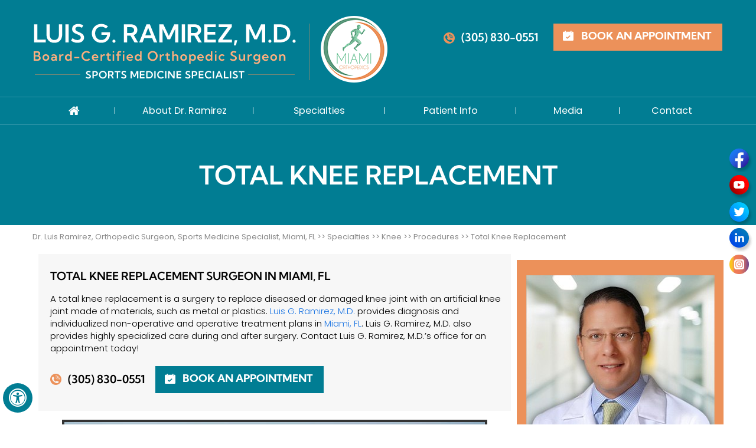

--- FILE ---
content_type: text/html; charset=UTF-8
request_url: https://player.vimeo.com/video/305702684
body_size: 6847
content:
<!DOCTYPE html>
<html lang="en">
<head>
  <meta charset="utf-8">
  <meta name="viewport" content="width=device-width,initial-scale=1,user-scalable=yes">
  
  <link rel="canonical" href="https://player.vimeo.com/video/305702684">
  <meta name="googlebot" content="noindex,indexifembedded">
  
  
  <title>Total Knee Replacement on Vimeo</title>
  <style>
      body, html, .player, .fallback {
          overflow: hidden;
          width: 100%;
          height: 100%;
          margin: 0;
          padding: 0;
      }
      .fallback {
          
              background-color: transparent;
          
      }
      .player.loading { opacity: 0; }
      .fallback iframe {
          position: fixed;
          left: 0;
          top: 0;
          width: 100%;
          height: 100%;
      }
  </style>
  <link rel="modulepreload" href="https://f.vimeocdn.com/p/4.46.25/js/player.module.js" crossorigin="anonymous">
  <link rel="modulepreload" href="https://f.vimeocdn.com/p/4.46.25/js/vendor.module.js" crossorigin="anonymous">
  <link rel="preload" href="https://f.vimeocdn.com/p/4.46.25/css/player.css" as="style">
</head>

<body>


<div class="vp-placeholder">
    <style>
        .vp-placeholder,
        .vp-placeholder-thumb,
        .vp-placeholder-thumb::before,
        .vp-placeholder-thumb::after {
            position: absolute;
            top: 0;
            bottom: 0;
            left: 0;
            right: 0;
        }
        .vp-placeholder {
            visibility: hidden;
            width: 100%;
            max-height: 100%;
            height: calc(1080 / 1920 * 100vw);
            max-width: calc(1920 / 1080 * 100vh);
            margin: auto;
        }
        .vp-placeholder-carousel {
            display: none;
            background-color: #000;
            position: absolute;
            left: 0;
            right: 0;
            bottom: -60px;
            height: 60px;
        }
    </style>

    

    
        <style>
            .vp-placeholder-thumb {
                overflow: hidden;
                width: 100%;
                max-height: 100%;
                margin: auto;
            }
            .vp-placeholder-thumb::before,
            .vp-placeholder-thumb::after {
                content: "";
                display: block;
                filter: blur(7px);
                margin: 0;
                background: url(https://i.vimeocdn.com/video/812485439-e97a26ee384575a4c91304f918d596e3b97973324fa066e0328d115eead25ec4-d?mw=80&q=85) 50% 50% / contain no-repeat;
            }
            .vp-placeholder-thumb::before {
                 
                margin: -30px;
            }
        </style>
    

    <div class="vp-placeholder-thumb"></div>
    <div class="vp-placeholder-carousel"></div>
    <script>function placeholderInit(t,h,d,s,n,o){var i=t.querySelector(".vp-placeholder"),v=t.querySelector(".vp-placeholder-thumb");if(h){var p=function(){try{return window.self!==window.top}catch(a){return!0}}(),w=200,y=415,r=60;if(!p&&window.innerWidth>=w&&window.innerWidth<y){i.style.bottom=r+"px",i.style.maxHeight="calc(100vh - "+r+"px)",i.style.maxWidth="calc("+n+" / "+o+" * (100vh - "+r+"px))";var f=t.querySelector(".vp-placeholder-carousel");f.style.display="block"}}if(d){var e=new Image;e.onload=function(){var a=n/o,c=e.width/e.height;if(c<=.95*a||c>=1.05*a){var l=i.getBoundingClientRect(),g=l.right-l.left,b=l.bottom-l.top,m=window.innerWidth/g*100,x=window.innerHeight/b*100;v.style.height="calc("+e.height+" / "+e.width+" * "+m+"vw)",v.style.maxWidth="calc("+e.width+" / "+e.height+" * "+x+"vh)"}i.style.visibility="visible"},e.src=s}else i.style.visibility="visible"}
</script>
    <script>placeholderInit(document,  false ,  true , "https://i.vimeocdn.com/video/812485439-e97a26ee384575a4c91304f918d596e3b97973324fa066e0328d115eead25ec4-d?mw=80\u0026q=85",  1920 ,  1080 );</script>
</div>

<div id="player" class="player"></div>
<script>window.playerConfig = {"cdn_url":"https://f.vimeocdn.com","vimeo_api_url":"api.vimeo.com","request":{"files":{"dash":{"cdns":{"akfire_interconnect_quic":{"avc_url":"https://vod-adaptive-ak.vimeocdn.com/exp=1768816560~acl=%2F008d7d9d-a83c-49db-8747-b95071d39633%2Fpsid%3Db8af3ecd4ee0ee1c6c91458f2d9eefe8b490de1c5f25b23bc70a22296069df20%2F%2A~hmac=01e242724276e4f0e55042e594ad73600a01b62893273e201b89119a7a58f72a/008d7d9d-a83c-49db-8747-b95071d39633/psid=b8af3ecd4ee0ee1c6c91458f2d9eefe8b490de1c5f25b23bc70a22296069df20/v2/playlist/av/primary/prot/cXNyPTE/playlist.json?omit=av1-hevc\u0026pathsig=8c953e4f~0WScVwoDzZQB2rVn70BfbQzzkkDIJR9IDXQs3DdiBrc\u0026qsr=1\u0026r=dXM%3D\u0026rh=3uQO4s","origin":"gcs","url":"https://vod-adaptive-ak.vimeocdn.com/exp=1768816560~acl=%2F008d7d9d-a83c-49db-8747-b95071d39633%2Fpsid%3Db8af3ecd4ee0ee1c6c91458f2d9eefe8b490de1c5f25b23bc70a22296069df20%2F%2A~hmac=01e242724276e4f0e55042e594ad73600a01b62893273e201b89119a7a58f72a/008d7d9d-a83c-49db-8747-b95071d39633/psid=b8af3ecd4ee0ee1c6c91458f2d9eefe8b490de1c5f25b23bc70a22296069df20/v2/playlist/av/primary/prot/cXNyPTE/playlist.json?pathsig=8c953e4f~0WScVwoDzZQB2rVn70BfbQzzkkDIJR9IDXQs3DdiBrc\u0026qsr=1\u0026r=dXM%3D\u0026rh=3uQO4s"},"fastly_skyfire":{"avc_url":"https://skyfire.vimeocdn.com/1768816560-0x9e2d512169da34315eb9f7b9876f554d27b8b7e7/008d7d9d-a83c-49db-8747-b95071d39633/psid=b8af3ecd4ee0ee1c6c91458f2d9eefe8b490de1c5f25b23bc70a22296069df20/v2/playlist/av/primary/prot/cXNyPTE/playlist.json?omit=av1-hevc\u0026pathsig=8c953e4f~0WScVwoDzZQB2rVn70BfbQzzkkDIJR9IDXQs3DdiBrc\u0026qsr=1\u0026r=dXM%3D\u0026rh=3uQO4s","origin":"gcs","url":"https://skyfire.vimeocdn.com/1768816560-0x9e2d512169da34315eb9f7b9876f554d27b8b7e7/008d7d9d-a83c-49db-8747-b95071d39633/psid=b8af3ecd4ee0ee1c6c91458f2d9eefe8b490de1c5f25b23bc70a22296069df20/v2/playlist/av/primary/prot/cXNyPTE/playlist.json?pathsig=8c953e4f~0WScVwoDzZQB2rVn70BfbQzzkkDIJR9IDXQs3DdiBrc\u0026qsr=1\u0026r=dXM%3D\u0026rh=3uQO4s"}},"default_cdn":"akfire_interconnect_quic","separate_av":true,"streams":[{"profile":"f3f6f5f0-2e6b-4e90-994e-842d1feeabc0","id":"b3f02a98-97ab-4ff1-8a12-87ee24815c59","fps":30,"quality":"720p"},{"profile":"d0b41bac-2bf2-4310-8113-df764d486192","id":"baf51b6e-f6c8-4be4-9f65-fe1101717a8e","fps":30,"quality":"240p"},{"profile":"f9e4a5d7-8043-4af3-b231-641ca735a130","id":"de815fe8-c3e5-4139-8942-941761fb7ed7","fps":30,"quality":"540p"},{"profile":"c3347cdf-6c91-4ab3-8d56-737128e7a65f","id":"2b4ce9aa-aee4-44a5-9dbb-8074ef65d855","fps":30,"quality":"360p"},{"profile":"5ff7441f-4973-4241-8c2e-976ef4a572b0","id":"c4d6a356-79b4-4af5-9eda-37af1c420996","fps":30,"quality":"1080p"}],"streams_avc":[{"profile":"f3f6f5f0-2e6b-4e90-994e-842d1feeabc0","id":"b3f02a98-97ab-4ff1-8a12-87ee24815c59","fps":30,"quality":"720p"},{"profile":"d0b41bac-2bf2-4310-8113-df764d486192","id":"baf51b6e-f6c8-4be4-9f65-fe1101717a8e","fps":30,"quality":"240p"},{"profile":"f9e4a5d7-8043-4af3-b231-641ca735a130","id":"de815fe8-c3e5-4139-8942-941761fb7ed7","fps":30,"quality":"540p"},{"profile":"c3347cdf-6c91-4ab3-8d56-737128e7a65f","id":"2b4ce9aa-aee4-44a5-9dbb-8074ef65d855","fps":30,"quality":"360p"},{"profile":"5ff7441f-4973-4241-8c2e-976ef4a572b0","id":"c4d6a356-79b4-4af5-9eda-37af1c420996","fps":30,"quality":"1080p"}]},"hls":{"captions":"https://vod-adaptive-ak.vimeocdn.com/exp=1768816560~acl=%2F008d7d9d-a83c-49db-8747-b95071d39633%2Fpsid%3Db8af3ecd4ee0ee1c6c91458f2d9eefe8b490de1c5f25b23bc70a22296069df20%2F%2A~hmac=01e242724276e4f0e55042e594ad73600a01b62893273e201b89119a7a58f72a/008d7d9d-a83c-49db-8747-b95071d39633/psid=b8af3ecd4ee0ee1c6c91458f2d9eefe8b490de1c5f25b23bc70a22296069df20/v2/playlist/av/primary/sub/6875622-en-US,238392079-en-x-autogen/prot/cXNyPTE/playlist.m3u8?ext-subs=1\u0026locale=en\u0026omit=opus\u0026pathsig=8c953e4f~VFn-_o2PRfPJaaf6WTRMKlZRn9CTeSP6X40k4XWJbzE\u0026qsr=1\u0026r=dXM%3D\u0026rh=3uQO4s\u0026sf=fmp4","cdns":{"akfire_interconnect_quic":{"avc_url":"https://vod-adaptive-ak.vimeocdn.com/exp=1768816560~acl=%2F008d7d9d-a83c-49db-8747-b95071d39633%2Fpsid%3Db8af3ecd4ee0ee1c6c91458f2d9eefe8b490de1c5f25b23bc70a22296069df20%2F%2A~hmac=01e242724276e4f0e55042e594ad73600a01b62893273e201b89119a7a58f72a/008d7d9d-a83c-49db-8747-b95071d39633/psid=b8af3ecd4ee0ee1c6c91458f2d9eefe8b490de1c5f25b23bc70a22296069df20/v2/playlist/av/primary/sub/6875622-en-US,238392079-en-x-autogen/prot/cXNyPTE/playlist.m3u8?ext-subs=1\u0026locale=en\u0026omit=av1-hevc-opus\u0026pathsig=8c953e4f~VFn-_o2PRfPJaaf6WTRMKlZRn9CTeSP6X40k4XWJbzE\u0026qsr=1\u0026r=dXM%3D\u0026rh=3uQO4s\u0026sf=fmp4","captions":"https://vod-adaptive-ak.vimeocdn.com/exp=1768816560~acl=%2F008d7d9d-a83c-49db-8747-b95071d39633%2Fpsid%3Db8af3ecd4ee0ee1c6c91458f2d9eefe8b490de1c5f25b23bc70a22296069df20%2F%2A~hmac=01e242724276e4f0e55042e594ad73600a01b62893273e201b89119a7a58f72a/008d7d9d-a83c-49db-8747-b95071d39633/psid=b8af3ecd4ee0ee1c6c91458f2d9eefe8b490de1c5f25b23bc70a22296069df20/v2/playlist/av/primary/sub/6875622-en-US,238392079-en-x-autogen/prot/cXNyPTE/playlist.m3u8?ext-subs=1\u0026locale=en\u0026omit=opus\u0026pathsig=8c953e4f~VFn-_o2PRfPJaaf6WTRMKlZRn9CTeSP6X40k4XWJbzE\u0026qsr=1\u0026r=dXM%3D\u0026rh=3uQO4s\u0026sf=fmp4","origin":"gcs","url":"https://vod-adaptive-ak.vimeocdn.com/exp=1768816560~acl=%2F008d7d9d-a83c-49db-8747-b95071d39633%2Fpsid%3Db8af3ecd4ee0ee1c6c91458f2d9eefe8b490de1c5f25b23bc70a22296069df20%2F%2A~hmac=01e242724276e4f0e55042e594ad73600a01b62893273e201b89119a7a58f72a/008d7d9d-a83c-49db-8747-b95071d39633/psid=b8af3ecd4ee0ee1c6c91458f2d9eefe8b490de1c5f25b23bc70a22296069df20/v2/playlist/av/primary/sub/6875622-en-US,238392079-en-x-autogen/prot/cXNyPTE/playlist.m3u8?ext-subs=1\u0026locale=en\u0026omit=opus\u0026pathsig=8c953e4f~VFn-_o2PRfPJaaf6WTRMKlZRn9CTeSP6X40k4XWJbzE\u0026qsr=1\u0026r=dXM%3D\u0026rh=3uQO4s\u0026sf=fmp4"},"fastly_skyfire":{"avc_url":"https://skyfire.vimeocdn.com/1768816560-0x9e2d512169da34315eb9f7b9876f554d27b8b7e7/008d7d9d-a83c-49db-8747-b95071d39633/psid=b8af3ecd4ee0ee1c6c91458f2d9eefe8b490de1c5f25b23bc70a22296069df20/v2/playlist/av/primary/sub/6875622-en-US,238392079-en-x-autogen/prot/cXNyPTE/playlist.m3u8?ext-subs=1\u0026locale=en\u0026omit=av1-hevc-opus\u0026pathsig=8c953e4f~VFn-_o2PRfPJaaf6WTRMKlZRn9CTeSP6X40k4XWJbzE\u0026qsr=1\u0026r=dXM%3D\u0026rh=3uQO4s\u0026sf=fmp4","captions":"https://skyfire.vimeocdn.com/1768816560-0x9e2d512169da34315eb9f7b9876f554d27b8b7e7/008d7d9d-a83c-49db-8747-b95071d39633/psid=b8af3ecd4ee0ee1c6c91458f2d9eefe8b490de1c5f25b23bc70a22296069df20/v2/playlist/av/primary/sub/6875622-en-US,238392079-en-x-autogen/prot/cXNyPTE/playlist.m3u8?ext-subs=1\u0026locale=en\u0026omit=opus\u0026pathsig=8c953e4f~VFn-_o2PRfPJaaf6WTRMKlZRn9CTeSP6X40k4XWJbzE\u0026qsr=1\u0026r=dXM%3D\u0026rh=3uQO4s\u0026sf=fmp4","origin":"gcs","url":"https://skyfire.vimeocdn.com/1768816560-0x9e2d512169da34315eb9f7b9876f554d27b8b7e7/008d7d9d-a83c-49db-8747-b95071d39633/psid=b8af3ecd4ee0ee1c6c91458f2d9eefe8b490de1c5f25b23bc70a22296069df20/v2/playlist/av/primary/sub/6875622-en-US,238392079-en-x-autogen/prot/cXNyPTE/playlist.m3u8?ext-subs=1\u0026locale=en\u0026omit=opus\u0026pathsig=8c953e4f~VFn-_o2PRfPJaaf6WTRMKlZRn9CTeSP6X40k4XWJbzE\u0026qsr=1\u0026r=dXM%3D\u0026rh=3uQO4s\u0026sf=fmp4"}},"default_cdn":"akfire_interconnect_quic","separate_av":true}},"file_codecs":{"av1":[],"avc":["b3f02a98-97ab-4ff1-8a12-87ee24815c59","baf51b6e-f6c8-4be4-9f65-fe1101717a8e","de815fe8-c3e5-4139-8942-941761fb7ed7","2b4ce9aa-aee4-44a5-9dbb-8074ef65d855","c4d6a356-79b4-4af5-9eda-37af1c420996"],"hevc":{"dvh1":[],"hdr":[],"sdr":[]}},"lang":"en","referrer":"https://www.ypo.education/c-MTk4NDY5Ny42/orthopaedics/knee/total-knee-replacement-t96/video/?embed=1","cookie_domain":".vimeo.com","signature":"39332ef784b93e63e2b99492ab54fc17","timestamp":1768812960,"expires":3600,"text_tracks":[{"id":6875622,"lang":"en-US","url":"https://captions.vimeo.com/captions/6875622.vtt?expires=1768816560\u0026sig=26ce16671f969ec10a890fce7078f8bffe23704c","kind":"subtitles","label":"English (United States)","provenance":"user_uploaded","default":true},{"id":238392079,"lang":"en-x-autogen","url":"https://captions.vimeo.com/captions/238392079.vtt?expires=1768816560\u0026sig=98b7a624cd3da1b0353862994083cfd5cae5fdc7","kind":"subtitles","label":"English (auto-generated)","provenance":"ai_generated"}],"thumb_preview":{"url":"https://videoapi-sprites.vimeocdn.com/video-sprites/image/5c2ea46f-1f8a-4f1f-bfe3-c073e8f1b201.0.jpeg?ClientID=sulu\u0026Expires=1768816183\u0026Signature=eafe1325284321b4c5f0621823e0fb2443ecfebf","height":2640,"width":4686,"frame_height":240,"frame_width":426,"columns":11,"frames":120},"currency":"USD","session":"90d934c8c47087029abee535136a606cc22817661768812960","cookie":{"volume":1,"quality":null,"hd":0,"captions":null,"transcript":null,"captions_styles":{"color":null,"fontSize":null,"fontFamily":null,"fontOpacity":null,"bgOpacity":null,"windowColor":null,"windowOpacity":null,"bgColor":null,"edgeStyle":null},"audio_language":null,"audio_kind":null,"qoe_survey_vote":0},"build":{"backend":"31e9776","js":"4.46.25"},"urls":{"js":"https://f.vimeocdn.com/p/4.46.25/js/player.js","js_base":"https://f.vimeocdn.com/p/4.46.25/js","js_module":"https://f.vimeocdn.com/p/4.46.25/js/player.module.js","js_vendor_module":"https://f.vimeocdn.com/p/4.46.25/js/vendor.module.js","locales_js":{"de-DE":"https://f.vimeocdn.com/p/4.46.25/js/player.de-DE.js","en":"https://f.vimeocdn.com/p/4.46.25/js/player.js","es":"https://f.vimeocdn.com/p/4.46.25/js/player.es.js","fr-FR":"https://f.vimeocdn.com/p/4.46.25/js/player.fr-FR.js","ja-JP":"https://f.vimeocdn.com/p/4.46.25/js/player.ja-JP.js","ko-KR":"https://f.vimeocdn.com/p/4.46.25/js/player.ko-KR.js","pt-BR":"https://f.vimeocdn.com/p/4.46.25/js/player.pt-BR.js","zh-CN":"https://f.vimeocdn.com/p/4.46.25/js/player.zh-CN.js"},"ambisonics_js":"https://f.vimeocdn.com/p/external/ambisonics.min.js","barebone_js":"https://f.vimeocdn.com/p/4.46.25/js/barebone.js","chromeless_js":"https://f.vimeocdn.com/p/4.46.25/js/chromeless.js","three_js":"https://f.vimeocdn.com/p/external/three.rvimeo.min.js","vuid_js":"https://f.vimeocdn.com/js_opt/modules/utils/vuid.min.js","hive_sdk":"https://f.vimeocdn.com/p/external/hive-sdk.js","hive_interceptor":"https://f.vimeocdn.com/p/external/hive-interceptor.js","proxy":"https://player.vimeo.com/static/proxy.html","css":"https://f.vimeocdn.com/p/4.46.25/css/player.css","chromeless_css":"https://f.vimeocdn.com/p/4.46.25/css/chromeless.css","fresnel":"https://arclight.vimeo.com/add/player-stats","player_telemetry_url":"https://arclight.vimeo.com/player-events","telemetry_base":"https://lensflare.vimeo.com"},"flags":{"plays":1,"dnt":0,"autohide_controls":0,"preload_video":"metadata_on_hover","qoe_survey_forced":0,"ai_widget":0,"ecdn_delta_updates":0,"disable_mms":0,"check_clip_skipping_forward":0},"country":"US","client":{"ip":"18.216.103.204"},"ab_tests":{"cross_origin_texttracks":{"group":"variant","track":false,"data":null}},"atid":"1690238588.1768812960","ai_widget_signature":"af98c694d2abe87888216960c786377b97d9dcf8ebb95d706d492c9c253acfda_1768816560","config_refresh_url":"https://player.vimeo.com/video/305702684/config/request?atid=1690238588.1768812960\u0026expires=3600\u0026referrer=https%3A%2F%2Fwww.ypo.education%2Fc-MTk4NDY5Ny42%2Forthopaedics%2Fknee%2Ftotal-knee-replacement-t96%2Fvideo%2F%3Fembed%3D1\u0026session=90d934c8c47087029abee535136a606cc22817661768812960\u0026signature=39332ef784b93e63e2b99492ab54fc17\u0026time=1768812960\u0026v=1"},"player_url":"player.vimeo.com","video":{"id":305702684,"title":"Total Knee Replacement","width":1920,"height":1080,"duration":405,"url":"","share_url":"https://vimeo.com/305702684","embed_code":"\u003ciframe title=\"vimeo-player\" src=\"https://player.vimeo.com/video/305702684?h=f2cbcce42b\" width=\"640\" height=\"360\" frameborder=\"0\" referrerpolicy=\"strict-origin-when-cross-origin\" allow=\"autoplay; fullscreen; picture-in-picture; clipboard-write; encrypted-media; web-share\"   allowfullscreen\u003e\u003c/iframe\u003e","default_to_hd":0,"privacy":"disable","embed_permission":"whitelist","thumbnail_url":"https://i.vimeocdn.com/video/812485439-e97a26ee384575a4c91304f918d596e3b97973324fa066e0328d115eead25ec4-d","owner":{"id":92441030,"name":"Your Practice Online","img":"https://i.vimeocdn.com/portrait/defaults-blue_60x60?region=us","img_2x":"https://i.vimeocdn.com/portrait/defaults-blue_60x60?region=us","url":"https://vimeo.com/user92441030","account_type":"custom"},"spatial":0,"live_event":null,"version":{"current":null,"available":[{"id":1034405785,"file_id":3911236633,"is_current":true},{"id":38830407,"file_id":1172716871,"is_current":false}]},"unlisted_hash":null,"rating":{"id":3},"fps":30,"bypass_token":"eyJ0eXAiOiJKV1QiLCJhbGciOiJIUzI1NiJ9.eyJjbGlwX2lkIjozMDU3MDI2ODQsImV4cCI6MTc2ODgxNjYyMH0.HnR4uLi4LT-YY5xg1HFfs-9Pzbqul47iYNODJbVwcYA","channel_layout":"stereo","ai":0,"locale":"en"},"user":{"id":0,"team_id":0,"team_origin_user_id":0,"account_type":"none","liked":0,"watch_later":0,"owner":0,"mod":0,"logged_in":0,"private_mode_enabled":1,"vimeo_api_client_token":"eyJhbGciOiJIUzI1NiIsInR5cCI6IkpXVCJ9.eyJzZXNzaW9uX2lkIjoiOTBkOTM0YzhjNDcwODcwMjlhYmVlNTM1MTM2YTYwNmNjMjI4MTc2NjE3Njg4MTI5NjAiLCJleHAiOjE3Njg4MTY1NjAsImFwcF9pZCI6MTE4MzU5LCJzY29wZXMiOiJwdWJsaWMgc3RhdHMifQ.akLk1QynuRw92WCi5Jd67FnqIeUazV-r7HpxEBS950M"},"view":1,"vimeo_url":"vimeo.com","embed":{"audio_track":"","autoplay":0,"autopause":1,"dnt":0,"editor":0,"keyboard":1,"log_plays":1,"loop":0,"muted":0,"on_site":0,"texttrack":"","transparent":1,"outro":"beginning","playsinline":1,"quality":null,"player_id":"","api":null,"app_id":"","color":"00adef","color_one":"000000","color_two":"00adef","color_three":"ffffff","color_four":"000000","context":"embed.main","settings":{"auto_pip":1,"badge":0,"byline":0,"collections":0,"color":0,"force_color_one":0,"force_color_two":0,"force_color_three":0,"force_color_four":0,"embed":0,"fullscreen":1,"like":0,"logo":0,"playbar":1,"portrait":0,"pip":1,"share":0,"spatial_compass":0,"spatial_label":0,"speed":1,"title":0,"volume":1,"watch_later":0,"watch_full_video":1,"controls":1,"airplay":1,"audio_tracks":1,"chapters":1,"chromecast":1,"cc":1,"transcript":1,"quality":1,"play_button_position":2,"ask_ai":0,"skipping_forward":1,"debug_payload_collection_policy":"default"},"create_interactive":{"has_create_interactive":false,"viddata_url":""},"min_quality":null,"max_quality":null,"initial_quality":null,"prefer_mms":1}}</script>
<script>const fullscreenSupported="exitFullscreen"in document||"webkitExitFullscreen"in document||"webkitCancelFullScreen"in document||"mozCancelFullScreen"in document||"msExitFullscreen"in document||"webkitEnterFullScreen"in document.createElement("video");var isIE=checkIE(window.navigator.userAgent),incompatibleBrowser=!fullscreenSupported||isIE;window.noModuleLoading=!1,window.dynamicImportSupported=!1,window.cssLayersSupported=typeof CSSLayerBlockRule<"u",window.isInIFrame=function(){try{return window.self!==window.top}catch(e){return!0}}(),!window.isInIFrame&&/twitter/i.test(navigator.userAgent)&&window.playerConfig.video.url&&(window.location=window.playerConfig.video.url),window.playerConfig.request.lang&&document.documentElement.setAttribute("lang",window.playerConfig.request.lang),window.loadScript=function(e){var n=document.getElementsByTagName("script")[0];n&&n.parentNode?n.parentNode.insertBefore(e,n):document.head.appendChild(e)},window.loadVUID=function(){if(!window.playerConfig.request.flags.dnt&&!window.playerConfig.embed.dnt){window._vuid=[["pid",window.playerConfig.request.session]];var e=document.createElement("script");e.async=!0,e.src=window.playerConfig.request.urls.vuid_js,window.loadScript(e)}},window.loadCSS=function(e,n){var i={cssDone:!1,startTime:new Date().getTime(),link:e.createElement("link")};return i.link.rel="stylesheet",i.link.href=n,e.getElementsByTagName("head")[0].appendChild(i.link),i.link.onload=function(){i.cssDone=!0},i},window.loadLegacyJS=function(e,n){if(incompatibleBrowser){var i=e.querySelector(".vp-placeholder");i&&i.parentNode&&i.parentNode.removeChild(i);let a=`/video/${window.playerConfig.video.id}/fallback`;window.playerConfig.request.referrer&&(a+=`?referrer=${window.playerConfig.request.referrer}`),n.innerHTML=`<div class="fallback"><iframe title="unsupported message" src="${a}" frameborder="0"></iframe></div>`}else{n.className="player loading";var t=window.loadCSS(e,window.playerConfig.request.urls.css),r=e.createElement("script"),o=!1;r.src=window.playerConfig.request.urls.js,window.loadScript(r),r["onreadystatechange"in r?"onreadystatechange":"onload"]=function(){!o&&(!this.readyState||this.readyState==="loaded"||this.readyState==="complete")&&(o=!0,playerObject=new VimeoPlayer(n,window.playerConfig,t.cssDone||{link:t.link,startTime:t.startTime}))},window.loadVUID()}};function checkIE(e){e=e&&e.toLowerCase?e.toLowerCase():"";function n(r){return r=r.toLowerCase(),new RegExp(r).test(e);return browserRegEx}var i=n("msie")?parseFloat(e.replace(/^.*msie (\d+).*$/,"$1")):!1,t=n("trident")?parseFloat(e.replace(/^.*trident\/(\d+)\.(\d+).*$/,"$1.$2"))+4:!1;return i||t}
</script>
<script nomodule>
  window.noModuleLoading = true;
  var playerEl = document.getElementById('player');
  window.loadLegacyJS(document, playerEl);
</script>
<script type="module">try{import("").catch(()=>{})}catch(t){}window.dynamicImportSupported=!0;
</script>
<script type="module">if(!window.dynamicImportSupported||!window.cssLayersSupported){if(!window.noModuleLoading){window.noModuleLoading=!0;var playerEl=document.getElementById("player");window.loadLegacyJS(document,playerEl)}var moduleScriptLoader=document.getElementById("js-module-block");moduleScriptLoader&&moduleScriptLoader.parentElement.removeChild(moduleScriptLoader)}
</script>
<script type="module" id="js-module-block">if(!window.noModuleLoading&&window.dynamicImportSupported&&window.cssLayersSupported){const n=document.getElementById("player"),e=window.loadCSS(document,window.playerConfig.request.urls.css);import(window.playerConfig.request.urls.js_module).then(function(o){new o.VimeoPlayer(n,window.playerConfig,e.cssDone||{link:e.link,startTime:e.startTime}),window.loadVUID()}).catch(function(o){throw/TypeError:[A-z ]+import[A-z ]+module/gi.test(o)&&window.loadLegacyJS(document,n),o})}
</script>

<script type="application/ld+json">{"embedUrl":"https://player.vimeo.com/video/305702684?h=f2cbcce42b","thumbnailUrl":"https://i.vimeocdn.com/video/812485439-e97a26ee384575a4c91304f918d596e3b97973324fa066e0328d115eead25ec4-d?f=webp","name":"Total Knee Replacement","description":"This is \"Total Knee Replacement\" by \"Your Practice Online\" on Vimeo, the home for high quality videos and the people who love them.","duration":"PT405S","uploadDate":"2018-12-11T05:02:38-05:00","@context":"https://schema.org/","@type":"VideoObject"}</script>

</body>
</html>


--- FILE ---
content_type: text/vtt; charset=utf-8
request_url: https://captions.vimeo.com/captions/6875622.vtt?expires=1768816560&sig=26ce16671f969ec10a890fce7078f8bffe23704c
body_size: 8670
content:
WEBVTT

1
00:00:00.700 --> 00:00:03.893
The knee is made up of
the femur (thigh bone),

2
00:00:04.116 --> 00:00:08.099
the tibia (shin bone),
and patella (kneecap).

3
00:00:08.975 --> 00:00:13.407
The meniscus, the soft cartilage
between the femur and tibia,

4
00:00:13.688 --> 00:00:18.173
serves as a cushion
and helps absorb shock during motion.

5
00:00:18.885 --> 00:00:22.539
Arthritis or inflammation
of the joints, injury,

6
00:00:22.722 --> 00:00:25.625
or other diseases
of the joint can damage this

7
00:00:25.625 --> 00:00:30.130
protective layer of cartilage,
causing extreme pain and difficulty

8
00:00:30.130 --> 00:00:35.135
in performing daily activities.
Your doctor may recommend surgery

9
00:00:35.475 --> 00:00:38.290
if non-surgical treatment
options have failed

10
00:00:38.405 --> 00:00:39.817
to relieve the symptoms.

11
00:00:40.807 --> 00:00:44.588
Total knee replacement,
also called total knee arthroplasty,

12
00:00:44.978 --> 00:00:49.182
is a surgical procedure
in which the worn out or damaged surfaces

13
00:00:49.182 --> 00:00:53.095
of the knee joint are removed
and replaced with artificial parts.

14
00:00:53.537 --> 00:00:54.822
Indications.

15
00:00:55.321 --> 00:01:00.760
Total knee replacement surgery
is commonly indicated for severe

16
00:01:00.760 --> 00:01:06.699
osteoarthritis of the knee.
Osteoarthritis is the most common form

17
00:01:06.699 --> 00:01:09.738
of knee arthritis
in which the joint cartilage

18
00:01:10.036 --> 00:01:14.174
gradually wears away.
It often affects older people.

19
00:01:14.953 --> 00:01:18.278
In a normal joint,
articular cartilage allows

20
00:01:18.278 --> 00:01:20.872
for smooth movement
within the joint,

21
00:01:21.448 --> 00:01:26.017
whereas in an arthritic knee
the cartilage itself becomes thinner

22
00:01:26.204 --> 00:01:30.323
or completely absent.
In addition, the bones become thicker

23
00:01:30.323 --> 00:01:34.731
around the edges
of the joint and may form bony "spurs".

24
00:01:35.228 --> 00:01:38.765
All of these factors
can cause pain and restricted range

25
00:01:38.765 --> 00:01:42.635
of motion in the joint.
Your doctor may advise

26
00:01:42.635 --> 00:01:44.843
total knee replacement if you have:

27
00:01:45.285 --> 00:01:49.306
Severe knee pain which limits
your daily activities such as

28
00:01:49.331 --> 00:01:53.216
walking, getting up
from a chair or climbing stairs.

29
00:01:54.214 --> 00:01:58.085
Moderate to severe pain
that occurs during rest

30
00:01:58.217 --> 00:02:00.302
or awakens you at night.

31
00:02:01.387 --> 00:02:05.213
Chronic knee inflammation
and swelling that is not relieved

32
00:02:05.325 --> 00:02:07.480
with rest or medications.

33
00:02:08.461 --> 00:02:13.518
Failure to obtain pain relief
from medications, injections,

34
00:02:13.941 --> 00:02:17.884
physical therapy,
or other conservative treatments.

35
00:02:18.653 --> 00:02:21.132
A bow- legged knee deformity.

36
00:02:21.958 --> 00:02:22.959
Causes.

37
00:02:23.529 --> 00:02:27.392
The exact cause
of osteoarthritis is not known,

38
00:02:28.014 --> 00:02:32.018
however there are a
number of factors that are commonly

39
00:02:32.018 --> 00:02:35.892
associated with the onset
of arthritis and may include

40
00:02:36.289 --> 00:02:40.667
injury or trauma to the joint,
fractures at the knee joint,

41
00:02:41.427 --> 00:02:47.712
increased body weight,
repetitive overuse, joint infection,

42
00:02:48.101 --> 00:02:52.536
inflammation of the joint
and connective tissue disorders.

43
00:02:53.545 --> 00:02:54.650
Diagnosis.

44
00:02:55.275 --> 00:02:59.479
Your doctor will diagnose
osteoarthritis based on the

45
00:02:59.479 --> 00:03:03.869
medical history,
physical examination, and X-rays.

46
00:03:04.384 --> 00:03:08.029
X-rays typically
show a narrowing of the joint space

47
00:03:08.196 --> 00:03:09.468
in the arthritic knee.

48
00:03:10.223 --> 00:03:11.057
Procedure.

49
00:03:11.423 --> 00:03:15.751
The goal of total knee replacement
surgery is to relieve pain

50
00:03:15.962 --> 00:03:18.932
and restore the alignment
and function of your knee.

51
00:03:19.773 --> 00:03:23.820
The surgery is performed
under spinal or general anesthesia.

52
00:03:24.404 --> 00:03:28.490
Your surgeon will make
an incision in the skin over the affected

53
00:03:28.690 --> 00:03:32.979
knee to expose the knee joint.
Then the damaged portions of the

54
00:03:32.979 --> 00:03:37.880
femur bone are cut at appropriate
angles using specialized jigs.

55
00:03:38.732 --> 00:03:42.664
The femoral component
is attached to the end of the femur

56
00:03:42.974 --> 00:03:48.046
with or without bone cement.
The surgeon then cuts or shaves

57
00:03:48.094 --> 00:03:52.301
the damaged area of the tibia
or shinbone and the cartilage.

58
00:03:53.266 --> 00:03:58.351
This removes the deformed part
of the bone and any bony growths,

59
00:03:58.938 --> 00:04:03.351
as well as creates
a smooth surface on which the implants

60
00:04:03.714 --> 00:04:08.081
can be attached.
Next, the tibial component is secured

61
00:04:08.081 --> 00:04:11.200
to the end of the bone
with bone cement or screws.

62
00:04:11.851 --> 00:04:15.388
Your surgeon will place
a plastic piece called an articular

63
00:04:15.388 --> 00:04:20.263
surface between the implants
to provide a smooth gliding surface

64
00:04:20.493 --> 00:04:24.184
for movement.
This plastic insert will support

65
00:04:24.330 --> 00:04:28.001
the body's weight
and allow the femur to move

66
00:04:28.167 --> 00:04:32.747
over the tibia, similar to
the original meniscus cartilage.

67
00:04:33.506 --> 00:04:36.209
The femur and the tibia
with the new components are then

68
00:04:36.209 --> 00:04:39.379
put together to form
the new knee joint.

69
00:04:40.140 --> 00:04:43.623
To make sure the patella
or knee cap glides smoothly

70
00:04:43.616 --> 00:04:47.964
over the new artificial knee,
its rear surface is also prepared to

71
00:04:48.371 --> 00:04:52.785
receive a plastic component.
With all the new components in place,

72
00:04:53.192 --> 00:04:55.979
the knee joint is tested
through its range of motion.

73
00:04:56.506 --> 00:04:59.607
The entire joint
is then irrigated and cleaned

74
00:04:59.632 --> 00:05:04.234
with a sterile solution.
The incision is carefully closed,

75
00:05:04.812 --> 00:05:08.157
drains are inserted
and a sterile dressing is placed

76
00:05:08.341 --> 00:05:09.342
over the incision.

77
00:05:09.777 --> 00:05:11.831
Post-operative care.

78
00:05:12.712 --> 00:05:16.382
Rehabilitation begins immediately
following the surgery.

79
00:05:17.128 --> 00:05:20.586
A physical therapist
will teach you specific exercises

80
00:05:20.893 --> 00:05:23.625
to strengthen your leg
and restore knee movement.

81
00:05:24.404 --> 00:05:27.733
Knee immobilizers are used
to stabilize the knee.

82
00:05:28.143 --> 00:05:31.130
You will be able to walk
with crutches or a walker.

83
00:05:31.796 --> 00:05:35.734
Your physical therapist will
also provide you with a home exercise

84
00:05:35.734 --> 00:05:39.458
program to strengthen
thigh and calf muscles.

85
00:05:40.886 --> 00:05:42.713
Risks and complications.

86
00:05:44.116 --> 00:05:48.377
As with any major surgery,
possible risks and complications

87
00:05:48.543 --> 00:05:52.089
associated with
total knee replacement surgery

88
00:05:52.393 --> 00:05:57.889
include knee stiffness,
infection, blood clots

89
00:05:58.136 --> 00:06:03.272
or deep vein thrombosis,
nerve and blood vessel damage,

90
00:06:04.095 --> 00:06:09.409
ligament injuries,
patella or kneecap dislocation,

91
00:06:09.834 --> 00:06:14.552
plastic liner wears out
and loosening of the implant.

92
00:06:15.540 --> 00:06:19.200
If you find difficulty
in performing simple activities

93
00:06:19.304 --> 00:06:23.653
such as walking or climbing stairs
because of your severe arthritic

94
00:06:23.748 --> 00:06:26.568
knee pain,
then total knee replacement

95
00:06:26.651 --> 00:06:31.647
may be an option for you.
It is a safe and effective procedure

96
00:06:31.923 --> 00:06:35.067
to relieve pain,
correct leg deformity,

97
00:06:35.360 --> 00:06:39.511
and help you resume
your normal activities of daily living.

